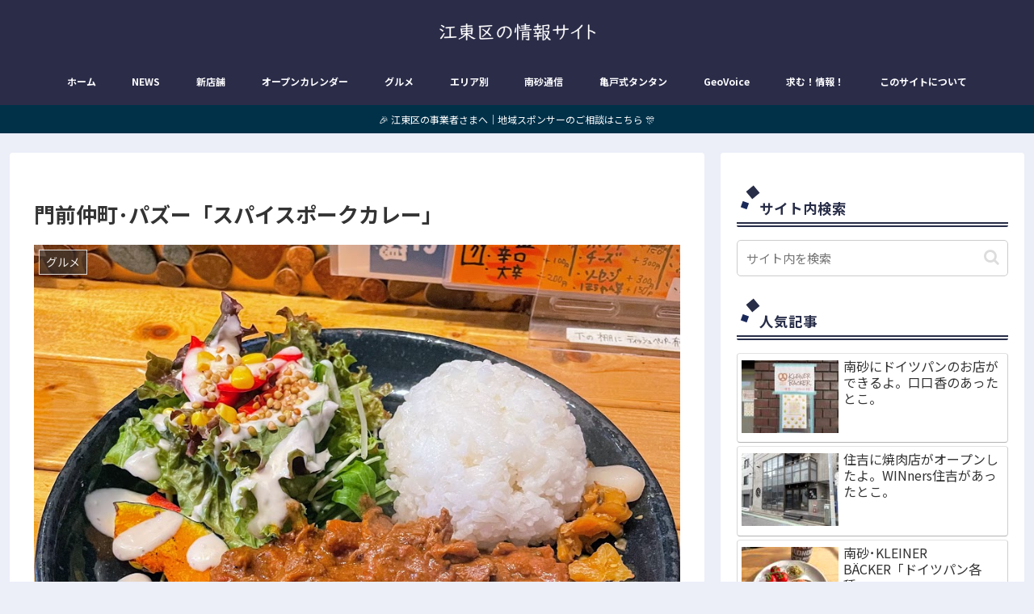

--- FILE ---
content_type: text/html; charset=utf-8
request_url: https://www.google.com/recaptcha/api2/aframe
body_size: 264
content:
<!DOCTYPE HTML><html><head><meta http-equiv="content-type" content="text/html; charset=UTF-8"></head><body><script nonce="CUCzvIzQPiAodit1DlihiQ">/** Anti-fraud and anti-abuse applications only. See google.com/recaptcha */ try{var clients={'sodar':'https://pagead2.googlesyndication.com/pagead/sodar?'};window.addEventListener("message",function(a){try{if(a.source===window.parent){var b=JSON.parse(a.data);var c=clients[b['id']];if(c){var d=document.createElement('img');d.src=c+b['params']+'&rc='+(localStorage.getItem("rc::a")?sessionStorage.getItem("rc::b"):"");window.document.body.appendChild(d);sessionStorage.setItem("rc::e",parseInt(sessionStorage.getItem("rc::e")||0)+1);localStorage.setItem("rc::h",'1768494642881');}}}catch(b){}});window.parent.postMessage("_grecaptcha_ready", "*");}catch(b){}</script></body></html>